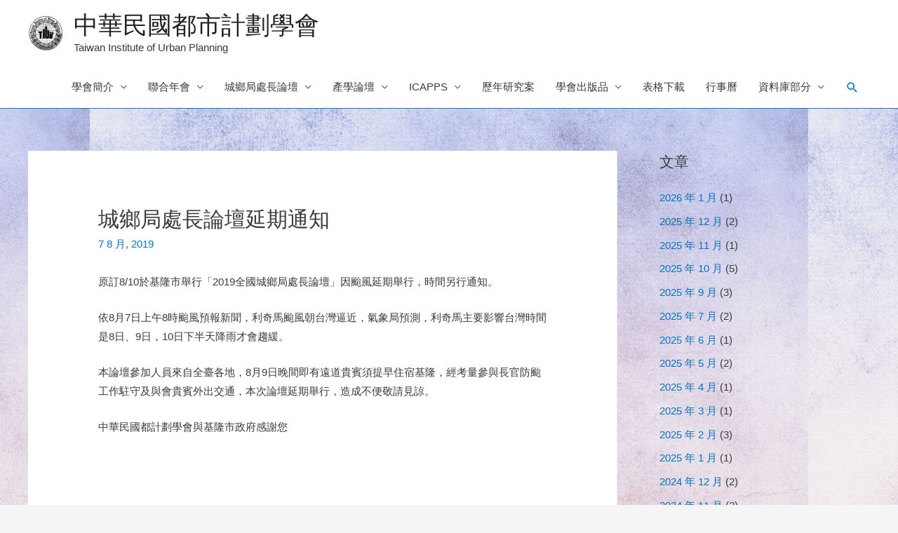

--- FILE ---
content_type: text/html; charset=UTF-8
request_url: http://tiup.org.tw/%E5%9F%8E%E9%84%89%E5%B1%80%E8%99%95%E9%95%B7%E8%AB%96%E5%A3%87%E5%BB%B6%E6%9C%9F%E9%80%9A%E7%9F%A5/
body_size: 74317
content:
<!DOCTYPE html>
<html lang="zh-TW" xmlns:fb="https://www.facebook.com/2008/fbml" xmlns:addthis="https://www.addthis.com/help/api-spec" >
<head>
<meta charset="UTF-8">
<meta name="viewport" content="width=device-width, initial-scale=1">
<link rel="profile" href="https://gmpg.org/xfn/11">

<title>城鄉局處長論壇延期通知 &#8211; 中華民國都市計劃學會</title>
<meta name='robots' content='max-image-preview:large' />
<link rel='dns-prefetch' href='//s7.addthis.com' />
<link rel="alternate" type="application/rss+xml" title="訂閱《中華民國都市計劃學會》&raquo; 資訊提供" href="http://tiup.org.tw/feed/" />
<link rel="alternate" type="application/rss+xml" title="訂閱《中華民國都市計劃學會》&raquo; 留言的資訊提供" href="http://tiup.org.tw/comments/feed/" />
<link rel="alternate" type="application/rss+xml" title="訂閱《中華民國都市計劃學會 》&raquo;〈城鄉局處長論壇延期通知〉留言的資訊提供" href="http://tiup.org.tw/%e5%9f%8e%e9%84%89%e5%b1%80%e8%99%95%e9%95%b7%e8%ab%96%e5%a3%87%e5%bb%b6%e6%9c%9f%e9%80%9a%e7%9f%a5/feed/" />
<script>
window._wpemojiSettings = {"baseUrl":"https:\/\/s.w.org\/images\/core\/emoji\/14.0.0\/72x72\/","ext":".png","svgUrl":"https:\/\/s.w.org\/images\/core\/emoji\/14.0.0\/svg\/","svgExt":".svg","source":{"concatemoji":"http:\/\/tiup.org.tw\/wp-includes\/js\/wp-emoji-release.min.js?ver=6.2.8"}};
/*! This file is auto-generated */
!function(e,a,t){var n,r,o,i=a.createElement("canvas"),p=i.getContext&&i.getContext("2d");function s(e,t){p.clearRect(0,0,i.width,i.height),p.fillText(e,0,0);e=i.toDataURL();return p.clearRect(0,0,i.width,i.height),p.fillText(t,0,0),e===i.toDataURL()}function c(e){var t=a.createElement("script");t.src=e,t.defer=t.type="text/javascript",a.getElementsByTagName("head")[0].appendChild(t)}for(o=Array("flag","emoji"),t.supports={everything:!0,everythingExceptFlag:!0},r=0;r<o.length;r++)t.supports[o[r]]=function(e){if(p&&p.fillText)switch(p.textBaseline="top",p.font="600 32px Arial",e){case"flag":return s("\ud83c\udff3\ufe0f\u200d\u26a7\ufe0f","\ud83c\udff3\ufe0f\u200b\u26a7\ufe0f")?!1:!s("\ud83c\uddfa\ud83c\uddf3","\ud83c\uddfa\u200b\ud83c\uddf3")&&!s("\ud83c\udff4\udb40\udc67\udb40\udc62\udb40\udc65\udb40\udc6e\udb40\udc67\udb40\udc7f","\ud83c\udff4\u200b\udb40\udc67\u200b\udb40\udc62\u200b\udb40\udc65\u200b\udb40\udc6e\u200b\udb40\udc67\u200b\udb40\udc7f");case"emoji":return!s("\ud83e\udef1\ud83c\udffb\u200d\ud83e\udef2\ud83c\udfff","\ud83e\udef1\ud83c\udffb\u200b\ud83e\udef2\ud83c\udfff")}return!1}(o[r]),t.supports.everything=t.supports.everything&&t.supports[o[r]],"flag"!==o[r]&&(t.supports.everythingExceptFlag=t.supports.everythingExceptFlag&&t.supports[o[r]]);t.supports.everythingExceptFlag=t.supports.everythingExceptFlag&&!t.supports.flag,t.DOMReady=!1,t.readyCallback=function(){t.DOMReady=!0},t.supports.everything||(n=function(){t.readyCallback()},a.addEventListener?(a.addEventListener("DOMContentLoaded",n,!1),e.addEventListener("load",n,!1)):(e.attachEvent("onload",n),a.attachEvent("onreadystatechange",function(){"complete"===a.readyState&&t.readyCallback()})),(e=t.source||{}).concatemoji?c(e.concatemoji):e.wpemoji&&e.twemoji&&(c(e.twemoji),c(e.wpemoji)))}(window,document,window._wpemojiSettings);
</script>
<style>
img.wp-smiley,
img.emoji {
	display: inline !important;
	border: none !important;
	box-shadow: none !important;
	height: 1em !important;
	width: 1em !important;
	margin: 0 0.07em !important;
	vertical-align: -0.1em !important;
	background: none !important;
	padding: 0 !important;
}
</style>
	<link rel='stylesheet' id='astra-theme-css-css' href='http://tiup.org.tw/wp-content/themes/astra/assets/css/minified/style.min.css?ver=3.2.0' media='all' />
<style id='astra-theme-css-inline-css'>
html{font-size:93.75%;}a,.page-title{color:#0274be;}a:hover,a:focus{color:#3a3a3a;}body,button,input,select,textarea,.ast-button,.ast-custom-button{font-family:-apple-system,BlinkMacSystemFont,Segoe UI,Roboto,Oxygen-Sans,Ubuntu,Cantarell,Helvetica Neue,sans-serif;font-weight:inherit;font-size:15px;font-size:1rem;}blockquote{color:#000000;}.site-title{font-size:35px;font-size:2.3333333333333rem;}header .custom-logo-link img{max-width:50px;}.astra-logo-svg{width:50px;}.ast-archive-description .ast-archive-title{font-size:40px;font-size:2.6666666666667rem;}.site-header .site-description{font-size:15px;font-size:1rem;}.entry-title{font-size:30px;font-size:2rem;}h1,.entry-content h1{font-size:48px;font-size:3.2rem;}h2,.entry-content h2{font-size:42px;font-size:2.8rem;}h3,.entry-content h3{font-size:30px;font-size:2rem;}h4,.entry-content h4{font-size:20px;font-size:1.3333333333333rem;}h5,.entry-content h5{font-size:18px;font-size:1.2rem;}h6,.entry-content h6{font-size:15px;font-size:1rem;}.ast-single-post .entry-title,.page-title{font-size:30px;font-size:2rem;}::selection{background-color:#0274be;color:#ffffff;}body,h1,.entry-title a,.entry-content h1,h2,.entry-content h2,h3,.entry-content h3,h4,.entry-content h4,h5,.entry-content h5,h6,.entry-content h6{color:#3a3a3a;}.tagcloud a:hover,.tagcloud a:focus,.tagcloud a.current-item{color:#ffffff;border-color:#0274be;background-color:#0274be;}input:focus,input[type="text"]:focus,input[type="email"]:focus,input[type="url"]:focus,input[type="password"]:focus,input[type="reset"]:focus,input[type="search"]:focus,textarea:focus{border-color:#0274be;}input[type="radio"]:checked,input[type=reset],input[type="checkbox"]:checked,input[type="checkbox"]:hover:checked,input[type="checkbox"]:focus:checked,input[type=range]::-webkit-slider-thumb{border-color:#0274be;background-color:#0274be;box-shadow:none;}.site-footer a:hover + .post-count,.site-footer a:focus + .post-count{background:#0274be;border-color:#0274be;}.single .nav-links .nav-previous,.single .nav-links .nav-next{color:#0274be;}.entry-meta,.entry-meta *{line-height:1.45;color:#0274be;}.entry-meta a:hover,.entry-meta a:hover *,.entry-meta a:focus,.entry-meta a:focus *,.page-links > .page-link,.page-links .page-link:hover,.post-navigation a:hover{color:#3a3a3a;}.widget-title{font-size:21px;font-size:1.4rem;color:#3a3a3a;}#cat option,.secondary .calendar_wrap thead a,.secondary .calendar_wrap thead a:visited{color:#0274be;}.secondary .calendar_wrap #today,.ast-progress-val span{background:#0274be;}.secondary a:hover + .post-count,.secondary a:focus + .post-count{background:#0274be;border-color:#0274be;}.calendar_wrap #today > a{color:#ffffff;}.page-links .page-link,.single .post-navigation a{color:#0274be;}#secondary,#secondary button,#secondary input,#secondary select,#secondary textarea{font-size:15px;font-size:1rem;}.main-header-menu .menu-link,.ast-header-custom-item a{color:#3a3a3a;}.main-header-menu .menu-item:hover > .menu-link,.main-header-menu .menu-item:hover > .ast-menu-toggle,.main-header-menu .ast-masthead-custom-menu-items a:hover,.main-header-menu .menu-item.focus > .menu-link,.main-header-menu .menu-item.focus > .ast-menu-toggle,.main-header-menu .current-menu-item > .menu-link,.main-header-menu .current-menu-ancestor > .menu-link,.main-header-menu .current-menu-item > .ast-menu-toggle,.main-header-menu .current-menu-ancestor > .ast-menu-toggle{color:#0274be;}.ast-header-break-point .ast-mobile-menu-buttons-minimal.menu-toggle{background:transparent;color:#0274be;}.ast-header-break-point .ast-mobile-menu-buttons-outline.menu-toggle{background:transparent;border:1px solid #0274be;color:#0274be;}.ast-header-break-point .ast-mobile-menu-buttons-fill.menu-toggle{background:#0274be;}#secondary {margin: 4em 0 2.5em;word-break: break-word;line-height: 2;}#secondary li {margin-bottom: 0.25em;}#secondary li:last-child {margin-bottom: 0;}@media (max-width: 768px) {.js_active .ast-plain-container.ast-single-post #secondary {margin-top: 1.5em;}}.ast-separate-container.ast-two-container #secondary .widget {background-color: #fff;padding: 2em;margin-bottom: 2em;}@media (min-width: 993px) {.ast-left-sidebar #secondary {padding-right: 60px;}.ast-right-sidebar #secondary {padding-left: 60px;} }@media (max-width: 993px) {.ast-right-sidebar #secondary {padding-left: 30px;}.ast-left-sidebar #secondary {padding-right: 30px;}}.footer-adv .footer-adv-overlay{border-top-style:solid;border-top-color:#7a7a7a;}.wp-block-buttons.aligncenter{justify-content:center;}@media (max-width:782px){.entry-content .wp-block-columns .wp-block-column{margin-left:0px;}}@media (max-width:768px){.ast-separate-container .ast-article-post,.ast-separate-container .ast-article-single{padding:1.5em 2.14em;}.ast-separate-container #primary,.ast-separate-container #secondary{padding:1.5em 0;}#primary,#secondary{padding:1.5em 0;margin:0;}.ast-left-sidebar #content > .ast-container{display:flex;flex-direction:column-reverse;width:100%;}.ast-author-box img.avatar{margin:20px 0 0 0;}}@media (max-width:768px){#secondary.secondary,.ast-separate-container #secondary{padding-top:0;}.ast-separate-container.ast-right-sidebar #secondary{padding-left:1em;padding-right:1em;}.ast-separate-container.ast-two-container #secondary{padding-left:0;padding-right:0;}.ast-page-builder-template .entry-header #secondary{margin-top:1.5em;}.ast-page-builder-template #secondary{margin-top:1.5em;}.ast-separate-container.ast-two-container #secondary .widget{margin-bottom:1.5em;padding-left:1em;padding-right:1em;}.ast-separate-container.ast-right-sidebar #secondary,.ast-separate-container.ast-left-sidebar #secondary{border:0;margin-left:auto;margin-right:auto;}.ast-separate-container.ast-two-container #secondary .widget:last-child{margin-bottom:0;}}@media (max-width:768px){.ast-right-sidebar #primary{padding-right:0;}.ast-page-builder-template.ast-left-sidebar #secondary,.ast-page-builder-template.ast-right-sidebar #secondary{padding-right:20px;}.ast-page-builder-template.ast-right-sidebar #secondary,.ast-page-builder-template.ast-left-sidebar #secondary{padding-left:20px;}.ast-right-sidebar #secondary,.ast-left-sidebar #primary{padding-left:0;}.ast-left-sidebar #secondary{padding-right:0;}}@media (min-width:769px){.ast-separate-container.ast-right-sidebar #primary,.ast-separate-container.ast-left-sidebar #primary{border:0;}.search-no-results.ast-separate-container #primary{margin-bottom:4em;}}@media (min-width:769px){.ast-right-sidebar #primary{border-right:1px solid #eee;}.ast-left-sidebar #primary{border-left:1px solid #eee;}.ast-right-sidebar #secondary{border-left:1px solid #eee;margin-left:-1px;}.ast-left-sidebar #secondary{border-right:1px solid #eee;margin-right:-1px;}.ast-separate-container.ast-two-container.ast-right-sidebar #secondary{padding-left:30px;padding-right:0;}.ast-separate-container.ast-two-container.ast-left-sidebar #secondary{padding-right:30px;padding-left:0;}}.menu-toggle,button,.ast-button,.ast-custom-button,.button,input#submit,input[type="button"],input[type="submit"],input[type="reset"]{color:#ffffff;border-color:#0274be;background-color:#0274be;border-radius:2px;padding-top:10px;padding-right:40px;padding-bottom:10px;padding-left:40px;font-family:inherit;font-weight:inherit;}button:focus,.menu-toggle:hover,button:hover,.ast-button:hover,.ast-custom-button:hover .button:hover,.ast-custom-button:hover,input[type=reset]:hover,input[type=reset]:focus,input#submit:hover,input#submit:focus,input[type="button"]:hover,input[type="button"]:focus,input[type="submit"]:hover,input[type="submit"]:focus{color:#ffffff;background-color:#3a3a3a;border-color:#3a3a3a;}@media (min-width:768px){.ast-container{max-width:100%;}}@media (min-width:544px){.ast-container{max-width:100%;}}@media (max-width:544px){.ast-separate-container .ast-article-post,.ast-separate-container .ast-article-single{padding:1.5em 1em;}.ast-separate-container #content .ast-container{padding-left:0.54em;padding-right:0.54em;}.ast-separate-container .ast-archive-description{padding:1.5em 1em;}.ast-search-menu-icon.ast-dropdown-active .search-field{width:170px;}}@media (max-width:768px){.ast-mobile-header-stack .main-header-bar .ast-search-menu-icon{display:inline-block;}.ast-header-break-point.ast-header-custom-item-outside .ast-mobile-header-stack .main-header-bar .ast-search-icon{margin:0;}}body,.ast-separate-container{background-image:url(http://tiup.org.tw/wp-content/uploads/2019/03/背景01.jpg);;background-repeat:repeat;background-position:center center;background-size:auto;background-attachment:scroll;}@media (max-width:768px){.ast-archive-description .ast-archive-title{font-size:40px;}.entry-title{font-size:30px;}h1,.entry-content h1{font-size:30px;}h2,.entry-content h2{font-size:25px;}h3,.entry-content h3{font-size:20px;}.ast-single-post .entry-title,.page-title{font-size:30px;}}@media (max-width:544px){.ast-archive-description .ast-archive-title{font-size:40px;}.entry-title{font-size:30px;}h1,.entry-content h1{font-size:30px;}h2,.entry-content h2{font-size:25px;}h3,.entry-content h3{font-size:20px;}.ast-single-post .entry-title,.page-title{font-size:30px;}}@media (max-width:768px){html{font-size:85.5%;}}@media (max-width:544px){html{font-size:85.5%;}}@media (min-width:769px){.ast-container{max-width:1240px;}}@font-face {font-family: "Astra";src: url(http://tiup.org.tw/wp-content/themes/astra/assets/fonts/astra.woff) format("woff"),url(http://tiup.org.tw/wp-content/themes/astra/assets/fonts/astra.ttf) format("truetype"),url(http://tiup.org.tw/wp-content/themes/astra/assets/fonts/astra.svg#astra) format("svg");font-weight: normal;font-style: normal;font-display: fallback;}@media (max-width:921px) {.main-header-bar .main-header-bar-navigation{display:none;}}.ast-desktop .main-header-menu.submenu-with-border .sub-menu,.ast-desktop .main-header-menu.submenu-with-border .astra-full-megamenu-wrapper{border-color:#0274be;}.ast-desktop .main-header-menu.submenu-with-border .sub-menu{border-top-width:2px;border-right-width:0px;border-left-width:0px;border-bottom-width:0px;border-style:solid;}.ast-desktop .main-header-menu.submenu-with-border .sub-menu .sub-menu{top:-2px;}.ast-desktop .main-header-menu.submenu-with-border .sub-menu .menu-link,.ast-desktop .main-header-menu.submenu-with-border .children .menu-link{border-bottom-width:0px;border-style:solid;border-color:#eaeaea;}@media (min-width:769px){.main-header-menu .sub-menu .menu-item.ast-left-align-sub-menu:hover > .sub-menu,.main-header-menu .sub-menu .menu-item.ast-left-align-sub-menu.focus > .sub-menu{margin-left:-0px;}}.ast-small-footer{border-top-style:solid;border-top-width:1px;border-top-color:#7a7a7a;}.ast-small-footer-wrap{text-align:center;}.ast-breadcrumbs .trail-browse,.ast-breadcrumbs .trail-items,.ast-breadcrumbs .trail-items li{display:inline-block;margin:0;padding:0;border:none;background:inherit;text-indent:0;}.ast-breadcrumbs .trail-browse{font-size:inherit;font-style:inherit;font-weight:inherit;color:inherit;}.ast-breadcrumbs .trail-items{list-style:none;}.trail-items li::after{padding:0 0.3em;content:"\00bb";}.trail-items li:last-of-type::after{display:none;}.ast-header-break-point .main-header-bar{border-bottom-width:1px;border-bottom-color:#1e73be;}@media (min-width:769px){.main-header-bar{border-bottom-width:1px;border-bottom-color:#1e73be;}}@media (min-width:769px){#primary{width:70%;}#secondary{width:30%;}}.ast-safari-browser-less-than-11 .main-header-menu .menu-item, .ast-safari-browser-less-than-11 .main-header-bar .ast-masthead-custom-menu-items{display:block;}.main-header-menu .menu-item, .main-header-bar .ast-masthead-custom-menu-items{-js-display:flex;display:flex;-webkit-box-pack:center;-webkit-justify-content:center;-moz-box-pack:center;-ms-flex-pack:center;justify-content:center;-webkit-box-orient:vertical;-webkit-box-direction:normal;-webkit-flex-direction:column;-moz-box-orient:vertical;-moz-box-direction:normal;-ms-flex-direction:column;flex-direction:column;}.main-header-menu > .menu-item > .menu-link{height:100%;-webkit-box-align:center;-webkit-align-items:center;-moz-box-align:center;-ms-flex-align:center;align-items:center;-js-display:flex;display:flex;}.ast-primary-menu-disabled .main-header-bar .ast-masthead-custom-menu-items{flex:unset;}.header-main-layout-1 .ast-flex.main-header-container, .header-main-layout-3 .ast-flex.main-header-container{-webkit-align-content:center;-ms-flex-line-pack:center;align-content:center;-webkit-box-align:center;-webkit-align-items:center;-moz-box-align:center;-ms-flex-align:center;align-items:center;}
</style>
<link rel='stylesheet' id='astra-menu-animation-css' href='http://tiup.org.tw/wp-content/themes/astra/assets/css/minified/menu-animation.min.css?ver=3.2.0' media='all' />
<link rel='stylesheet' id='wp-block-library-css' href='http://tiup.org.tw/wp-includes/css/dist/block-library/style.min.css?ver=6.2.8' media='all' />
<link rel='stylesheet' id='classic-theme-styles-css' href='http://tiup.org.tw/wp-includes/css/classic-themes.min.css?ver=6.2.8' media='all' />
<style id='global-styles-inline-css'>
body{--wp--preset--color--black: #000000;--wp--preset--color--cyan-bluish-gray: #abb8c3;--wp--preset--color--white: #ffffff;--wp--preset--color--pale-pink: #f78da7;--wp--preset--color--vivid-red: #cf2e2e;--wp--preset--color--luminous-vivid-orange: #ff6900;--wp--preset--color--luminous-vivid-amber: #fcb900;--wp--preset--color--light-green-cyan: #7bdcb5;--wp--preset--color--vivid-green-cyan: #00d084;--wp--preset--color--pale-cyan-blue: #8ed1fc;--wp--preset--color--vivid-cyan-blue: #0693e3;--wp--preset--color--vivid-purple: #9b51e0;--wp--preset--gradient--vivid-cyan-blue-to-vivid-purple: linear-gradient(135deg,rgba(6,147,227,1) 0%,rgb(155,81,224) 100%);--wp--preset--gradient--light-green-cyan-to-vivid-green-cyan: linear-gradient(135deg,rgb(122,220,180) 0%,rgb(0,208,130) 100%);--wp--preset--gradient--luminous-vivid-amber-to-luminous-vivid-orange: linear-gradient(135deg,rgba(252,185,0,1) 0%,rgba(255,105,0,1) 100%);--wp--preset--gradient--luminous-vivid-orange-to-vivid-red: linear-gradient(135deg,rgba(255,105,0,1) 0%,rgb(207,46,46) 100%);--wp--preset--gradient--very-light-gray-to-cyan-bluish-gray: linear-gradient(135deg,rgb(238,238,238) 0%,rgb(169,184,195) 100%);--wp--preset--gradient--cool-to-warm-spectrum: linear-gradient(135deg,rgb(74,234,220) 0%,rgb(151,120,209) 20%,rgb(207,42,186) 40%,rgb(238,44,130) 60%,rgb(251,105,98) 80%,rgb(254,248,76) 100%);--wp--preset--gradient--blush-light-purple: linear-gradient(135deg,rgb(255,206,236) 0%,rgb(152,150,240) 100%);--wp--preset--gradient--blush-bordeaux: linear-gradient(135deg,rgb(254,205,165) 0%,rgb(254,45,45) 50%,rgb(107,0,62) 100%);--wp--preset--gradient--luminous-dusk: linear-gradient(135deg,rgb(255,203,112) 0%,rgb(199,81,192) 50%,rgb(65,88,208) 100%);--wp--preset--gradient--pale-ocean: linear-gradient(135deg,rgb(255,245,203) 0%,rgb(182,227,212) 50%,rgb(51,167,181) 100%);--wp--preset--gradient--electric-grass: linear-gradient(135deg,rgb(202,248,128) 0%,rgb(113,206,126) 100%);--wp--preset--gradient--midnight: linear-gradient(135deg,rgb(2,3,129) 0%,rgb(40,116,252) 100%);--wp--preset--duotone--dark-grayscale: url('#wp-duotone-dark-grayscale');--wp--preset--duotone--grayscale: url('#wp-duotone-grayscale');--wp--preset--duotone--purple-yellow: url('#wp-duotone-purple-yellow');--wp--preset--duotone--blue-red: url('#wp-duotone-blue-red');--wp--preset--duotone--midnight: url('#wp-duotone-midnight');--wp--preset--duotone--magenta-yellow: url('#wp-duotone-magenta-yellow');--wp--preset--duotone--purple-green: url('#wp-duotone-purple-green');--wp--preset--duotone--blue-orange: url('#wp-duotone-blue-orange');--wp--preset--font-size--small: 13px;--wp--preset--font-size--medium: 20px;--wp--preset--font-size--large: 36px;--wp--preset--font-size--x-large: 42px;--wp--preset--spacing--20: 0.44rem;--wp--preset--spacing--30: 0.67rem;--wp--preset--spacing--40: 1rem;--wp--preset--spacing--50: 1.5rem;--wp--preset--spacing--60: 2.25rem;--wp--preset--spacing--70: 3.38rem;--wp--preset--spacing--80: 5.06rem;--wp--preset--shadow--natural: 6px 6px 9px rgba(0, 0, 0, 0.2);--wp--preset--shadow--deep: 12px 12px 50px rgba(0, 0, 0, 0.4);--wp--preset--shadow--sharp: 6px 6px 0px rgba(0, 0, 0, 0.2);--wp--preset--shadow--outlined: 6px 6px 0px -3px rgba(255, 255, 255, 1), 6px 6px rgba(0, 0, 0, 1);--wp--preset--shadow--crisp: 6px 6px 0px rgba(0, 0, 0, 1);}:where(.is-layout-flex){gap: 0.5em;}body .is-layout-flow > .alignleft{float: left;margin-inline-start: 0;margin-inline-end: 2em;}body .is-layout-flow > .alignright{float: right;margin-inline-start: 2em;margin-inline-end: 0;}body .is-layout-flow > .aligncenter{margin-left: auto !important;margin-right: auto !important;}body .is-layout-constrained > .alignleft{float: left;margin-inline-start: 0;margin-inline-end: 2em;}body .is-layout-constrained > .alignright{float: right;margin-inline-start: 2em;margin-inline-end: 0;}body .is-layout-constrained > .aligncenter{margin-left: auto !important;margin-right: auto !important;}body .is-layout-constrained > :where(:not(.alignleft):not(.alignright):not(.alignfull)){max-width: var(--wp--style--global--content-size);margin-left: auto !important;margin-right: auto !important;}body .is-layout-constrained > .alignwide{max-width: var(--wp--style--global--wide-size);}body .is-layout-flex{display: flex;}body .is-layout-flex{flex-wrap: wrap;align-items: center;}body .is-layout-flex > *{margin: 0;}:where(.wp-block-columns.is-layout-flex){gap: 2em;}.has-black-color{color: var(--wp--preset--color--black) !important;}.has-cyan-bluish-gray-color{color: var(--wp--preset--color--cyan-bluish-gray) !important;}.has-white-color{color: var(--wp--preset--color--white) !important;}.has-pale-pink-color{color: var(--wp--preset--color--pale-pink) !important;}.has-vivid-red-color{color: var(--wp--preset--color--vivid-red) !important;}.has-luminous-vivid-orange-color{color: var(--wp--preset--color--luminous-vivid-orange) !important;}.has-luminous-vivid-amber-color{color: var(--wp--preset--color--luminous-vivid-amber) !important;}.has-light-green-cyan-color{color: var(--wp--preset--color--light-green-cyan) !important;}.has-vivid-green-cyan-color{color: var(--wp--preset--color--vivid-green-cyan) !important;}.has-pale-cyan-blue-color{color: var(--wp--preset--color--pale-cyan-blue) !important;}.has-vivid-cyan-blue-color{color: var(--wp--preset--color--vivid-cyan-blue) !important;}.has-vivid-purple-color{color: var(--wp--preset--color--vivid-purple) !important;}.has-black-background-color{background-color: var(--wp--preset--color--black) !important;}.has-cyan-bluish-gray-background-color{background-color: var(--wp--preset--color--cyan-bluish-gray) !important;}.has-white-background-color{background-color: var(--wp--preset--color--white) !important;}.has-pale-pink-background-color{background-color: var(--wp--preset--color--pale-pink) !important;}.has-vivid-red-background-color{background-color: var(--wp--preset--color--vivid-red) !important;}.has-luminous-vivid-orange-background-color{background-color: var(--wp--preset--color--luminous-vivid-orange) !important;}.has-luminous-vivid-amber-background-color{background-color: var(--wp--preset--color--luminous-vivid-amber) !important;}.has-light-green-cyan-background-color{background-color: var(--wp--preset--color--light-green-cyan) !important;}.has-vivid-green-cyan-background-color{background-color: var(--wp--preset--color--vivid-green-cyan) !important;}.has-pale-cyan-blue-background-color{background-color: var(--wp--preset--color--pale-cyan-blue) !important;}.has-vivid-cyan-blue-background-color{background-color: var(--wp--preset--color--vivid-cyan-blue) !important;}.has-vivid-purple-background-color{background-color: var(--wp--preset--color--vivid-purple) !important;}.has-black-border-color{border-color: var(--wp--preset--color--black) !important;}.has-cyan-bluish-gray-border-color{border-color: var(--wp--preset--color--cyan-bluish-gray) !important;}.has-white-border-color{border-color: var(--wp--preset--color--white) !important;}.has-pale-pink-border-color{border-color: var(--wp--preset--color--pale-pink) !important;}.has-vivid-red-border-color{border-color: var(--wp--preset--color--vivid-red) !important;}.has-luminous-vivid-orange-border-color{border-color: var(--wp--preset--color--luminous-vivid-orange) !important;}.has-luminous-vivid-amber-border-color{border-color: var(--wp--preset--color--luminous-vivid-amber) !important;}.has-light-green-cyan-border-color{border-color: var(--wp--preset--color--light-green-cyan) !important;}.has-vivid-green-cyan-border-color{border-color: var(--wp--preset--color--vivid-green-cyan) !important;}.has-pale-cyan-blue-border-color{border-color: var(--wp--preset--color--pale-cyan-blue) !important;}.has-vivid-cyan-blue-border-color{border-color: var(--wp--preset--color--vivid-cyan-blue) !important;}.has-vivid-purple-border-color{border-color: var(--wp--preset--color--vivid-purple) !important;}.has-vivid-cyan-blue-to-vivid-purple-gradient-background{background: var(--wp--preset--gradient--vivid-cyan-blue-to-vivid-purple) !important;}.has-light-green-cyan-to-vivid-green-cyan-gradient-background{background: var(--wp--preset--gradient--light-green-cyan-to-vivid-green-cyan) !important;}.has-luminous-vivid-amber-to-luminous-vivid-orange-gradient-background{background: var(--wp--preset--gradient--luminous-vivid-amber-to-luminous-vivid-orange) !important;}.has-luminous-vivid-orange-to-vivid-red-gradient-background{background: var(--wp--preset--gradient--luminous-vivid-orange-to-vivid-red) !important;}.has-very-light-gray-to-cyan-bluish-gray-gradient-background{background: var(--wp--preset--gradient--very-light-gray-to-cyan-bluish-gray) !important;}.has-cool-to-warm-spectrum-gradient-background{background: var(--wp--preset--gradient--cool-to-warm-spectrum) !important;}.has-blush-light-purple-gradient-background{background: var(--wp--preset--gradient--blush-light-purple) !important;}.has-blush-bordeaux-gradient-background{background: var(--wp--preset--gradient--blush-bordeaux) !important;}.has-luminous-dusk-gradient-background{background: var(--wp--preset--gradient--luminous-dusk) !important;}.has-pale-ocean-gradient-background{background: var(--wp--preset--gradient--pale-ocean) !important;}.has-electric-grass-gradient-background{background: var(--wp--preset--gradient--electric-grass) !important;}.has-midnight-gradient-background{background: var(--wp--preset--gradient--midnight) !important;}.has-small-font-size{font-size: var(--wp--preset--font-size--small) !important;}.has-medium-font-size{font-size: var(--wp--preset--font-size--medium) !important;}.has-large-font-size{font-size: var(--wp--preset--font-size--large) !important;}.has-x-large-font-size{font-size: var(--wp--preset--font-size--x-large) !important;}
.wp-block-navigation a:where(:not(.wp-element-button)){color: inherit;}
:where(.wp-block-columns.is-layout-flex){gap: 2em;}
.wp-block-pullquote{font-size: 1.5em;line-height: 1.6;}
</style>
<link rel='stylesheet' id='addthis_all_pages-css' href='http://tiup.org.tw/wp-content/plugins/addthis/frontend/build/addthis_wordpress_public.min.css?ver=6.2.8' media='all' />
<!--[if IE]>
<script src='http://tiup.org.tw/wp-content/themes/astra/assets/js/minified/flexibility.min.js?ver=3.2.0' id='astra-flexibility-js'></script>
<script id='astra-flexibility-js-after'>
flexibility(document.documentElement);
</script>
<![endif]-->
<link rel="https://api.w.org/" href="http://tiup.org.tw/wp-json/" /><link rel="alternate" type="application/json" href="http://tiup.org.tw/wp-json/wp/v2/posts/384" /><link rel="EditURI" type="application/rsd+xml" title="RSD" href="http://tiup.org.tw/xmlrpc.php?rsd" />
<link rel="wlwmanifest" type="application/wlwmanifest+xml" href="http://tiup.org.tw/wp-includes/wlwmanifest.xml" />
<meta name="generator" content="WordPress 6.2.8" />
<link rel="canonical" href="http://tiup.org.tw/%e5%9f%8e%e9%84%89%e5%b1%80%e8%99%95%e9%95%b7%e8%ab%96%e5%a3%87%e5%bb%b6%e6%9c%9f%e9%80%9a%e7%9f%a5/" />
<link rel='shortlink' href='http://tiup.org.tw/?p=384' />
<link rel="alternate" type="application/json+oembed" href="http://tiup.org.tw/wp-json/oembed/1.0/embed?url=http%3A%2F%2Ftiup.org.tw%2F%25e5%259f%258e%25e9%2584%2589%25e5%25b1%2580%25e8%2599%2595%25e9%2595%25b7%25e8%25ab%2596%25e5%25a3%2587%25e5%25bb%25b6%25e6%259c%259f%25e9%2580%259a%25e7%259f%25a5%2F" />
<link rel="alternate" type="text/xml+oembed" href="http://tiup.org.tw/wp-json/oembed/1.0/embed?url=http%3A%2F%2Ftiup.org.tw%2F%25e5%259f%258e%25e9%2584%2589%25e5%25b1%2580%25e8%2599%2595%25e9%2595%25b7%25e8%25ab%2596%25e5%25a3%2587%25e5%25bb%25b6%25e6%259c%259f%25e9%2580%259a%25e7%259f%25a5%2F&#038;format=xml" />
<link rel="pingback" href="http://tiup.org.tw/xmlrpc.php">
<link rel="icon" href="http://tiup.org.tw/wp-content/uploads/2019/03/cropped-logo-2-32x32.jpg" sizes="32x32" />
<link rel="icon" href="http://tiup.org.tw/wp-content/uploads/2019/03/cropped-logo-2-192x192.jpg" sizes="192x192" />
<link rel="apple-touch-icon" href="http://tiup.org.tw/wp-content/uploads/2019/03/cropped-logo-2-180x180.jpg" />
<meta name="msapplication-TileImage" content="http://tiup.org.tw/wp-content/uploads/2019/03/cropped-logo-2-270x270.jpg" />
</head>

<body itemtype='https://schema.org/Blog' itemscope='itemscope' class="post-template-default single single-post postid-384 single-format-standard wp-custom-logo ast-desktop ast-separate-container ast-right-sidebar astra-3.2.0 ast-header-custom-item-inside ast-blog-single-style-1 ast-single-post ast-mobile-inherit-site-logo ast-inherit-site-logo-transparent ast-normal-title-enabled">
<svg xmlns="http://www.w3.org/2000/svg" viewBox="0 0 0 0" width="0" height="0" focusable="false" role="none" style="visibility: hidden; position: absolute; left: -9999px; overflow: hidden;" ><defs><filter id="wp-duotone-dark-grayscale"><feColorMatrix color-interpolation-filters="sRGB" type="matrix" values=" .299 .587 .114 0 0 .299 .587 .114 0 0 .299 .587 .114 0 0 .299 .587 .114 0 0 " /><feComponentTransfer color-interpolation-filters="sRGB" ><feFuncR type="table" tableValues="0 0.49803921568627" /><feFuncG type="table" tableValues="0 0.49803921568627" /><feFuncB type="table" tableValues="0 0.49803921568627" /><feFuncA type="table" tableValues="1 1" /></feComponentTransfer><feComposite in2="SourceGraphic" operator="in" /></filter></defs></svg><svg xmlns="http://www.w3.org/2000/svg" viewBox="0 0 0 0" width="0" height="0" focusable="false" role="none" style="visibility: hidden; position: absolute; left: -9999px; overflow: hidden;" ><defs><filter id="wp-duotone-grayscale"><feColorMatrix color-interpolation-filters="sRGB" type="matrix" values=" .299 .587 .114 0 0 .299 .587 .114 0 0 .299 .587 .114 0 0 .299 .587 .114 0 0 " /><feComponentTransfer color-interpolation-filters="sRGB" ><feFuncR type="table" tableValues="0 1" /><feFuncG type="table" tableValues="0 1" /><feFuncB type="table" tableValues="0 1" /><feFuncA type="table" tableValues="1 1" /></feComponentTransfer><feComposite in2="SourceGraphic" operator="in" /></filter></defs></svg><svg xmlns="http://www.w3.org/2000/svg" viewBox="0 0 0 0" width="0" height="0" focusable="false" role="none" style="visibility: hidden; position: absolute; left: -9999px; overflow: hidden;" ><defs><filter id="wp-duotone-purple-yellow"><feColorMatrix color-interpolation-filters="sRGB" type="matrix" values=" .299 .587 .114 0 0 .299 .587 .114 0 0 .299 .587 .114 0 0 .299 .587 .114 0 0 " /><feComponentTransfer color-interpolation-filters="sRGB" ><feFuncR type="table" tableValues="0.54901960784314 0.98823529411765" /><feFuncG type="table" tableValues="0 1" /><feFuncB type="table" tableValues="0.71764705882353 0.25490196078431" /><feFuncA type="table" tableValues="1 1" /></feComponentTransfer><feComposite in2="SourceGraphic" operator="in" /></filter></defs></svg><svg xmlns="http://www.w3.org/2000/svg" viewBox="0 0 0 0" width="0" height="0" focusable="false" role="none" style="visibility: hidden; position: absolute; left: -9999px; overflow: hidden;" ><defs><filter id="wp-duotone-blue-red"><feColorMatrix color-interpolation-filters="sRGB" type="matrix" values=" .299 .587 .114 0 0 .299 .587 .114 0 0 .299 .587 .114 0 0 .299 .587 .114 0 0 " /><feComponentTransfer color-interpolation-filters="sRGB" ><feFuncR type="table" tableValues="0 1" /><feFuncG type="table" tableValues="0 0.27843137254902" /><feFuncB type="table" tableValues="0.5921568627451 0.27843137254902" /><feFuncA type="table" tableValues="1 1" /></feComponentTransfer><feComposite in2="SourceGraphic" operator="in" /></filter></defs></svg><svg xmlns="http://www.w3.org/2000/svg" viewBox="0 0 0 0" width="0" height="0" focusable="false" role="none" style="visibility: hidden; position: absolute; left: -9999px; overflow: hidden;" ><defs><filter id="wp-duotone-midnight"><feColorMatrix color-interpolation-filters="sRGB" type="matrix" values=" .299 .587 .114 0 0 .299 .587 .114 0 0 .299 .587 .114 0 0 .299 .587 .114 0 0 " /><feComponentTransfer color-interpolation-filters="sRGB" ><feFuncR type="table" tableValues="0 0" /><feFuncG type="table" tableValues="0 0.64705882352941" /><feFuncB type="table" tableValues="0 1" /><feFuncA type="table" tableValues="1 1" /></feComponentTransfer><feComposite in2="SourceGraphic" operator="in" /></filter></defs></svg><svg xmlns="http://www.w3.org/2000/svg" viewBox="0 0 0 0" width="0" height="0" focusable="false" role="none" style="visibility: hidden; position: absolute; left: -9999px; overflow: hidden;" ><defs><filter id="wp-duotone-magenta-yellow"><feColorMatrix color-interpolation-filters="sRGB" type="matrix" values=" .299 .587 .114 0 0 .299 .587 .114 0 0 .299 .587 .114 0 0 .299 .587 .114 0 0 " /><feComponentTransfer color-interpolation-filters="sRGB" ><feFuncR type="table" tableValues="0.78039215686275 1" /><feFuncG type="table" tableValues="0 0.94901960784314" /><feFuncB type="table" tableValues="0.35294117647059 0.47058823529412" /><feFuncA type="table" tableValues="1 1" /></feComponentTransfer><feComposite in2="SourceGraphic" operator="in" /></filter></defs></svg><svg xmlns="http://www.w3.org/2000/svg" viewBox="0 0 0 0" width="0" height="0" focusable="false" role="none" style="visibility: hidden; position: absolute; left: -9999px; overflow: hidden;" ><defs><filter id="wp-duotone-purple-green"><feColorMatrix color-interpolation-filters="sRGB" type="matrix" values=" .299 .587 .114 0 0 .299 .587 .114 0 0 .299 .587 .114 0 0 .299 .587 .114 0 0 " /><feComponentTransfer color-interpolation-filters="sRGB" ><feFuncR type="table" tableValues="0.65098039215686 0.40392156862745" /><feFuncG type="table" tableValues="0 1" /><feFuncB type="table" tableValues="0.44705882352941 0.4" /><feFuncA type="table" tableValues="1 1" /></feComponentTransfer><feComposite in2="SourceGraphic" operator="in" /></filter></defs></svg><svg xmlns="http://www.w3.org/2000/svg" viewBox="0 0 0 0" width="0" height="0" focusable="false" role="none" style="visibility: hidden; position: absolute; left: -9999px; overflow: hidden;" ><defs><filter id="wp-duotone-blue-orange"><feColorMatrix color-interpolation-filters="sRGB" type="matrix" values=" .299 .587 .114 0 0 .299 .587 .114 0 0 .299 .587 .114 0 0 .299 .587 .114 0 0 " /><feComponentTransfer color-interpolation-filters="sRGB" ><feFuncR type="table" tableValues="0.098039215686275 1" /><feFuncG type="table" tableValues="0 0.66274509803922" /><feFuncB type="table" tableValues="0.84705882352941 0.41960784313725" /><feFuncA type="table" tableValues="1 1" /></feComponentTransfer><feComposite in2="SourceGraphic" operator="in" /></filter></defs></svg><div 
class="hfeed site" id="page">
	<a class="skip-link screen-reader-text" href="#content">Skip to content</a>
			<header
		class="site-header ast-primary-submenu-animation-fade header-main-layout-1 ast-primary-menu-enabled ast-logo-title-inline ast-hide-custom-menu-mobile ast-menu-toggle-icon ast-mobile-header-inline" id="masthead" itemtype="https://schema.org/WPHeader" itemscope="itemscope" itemid="#masthead"		>
			
<div class="main-header-bar-wrap">
	<div class="main-header-bar">
				<div class="ast-container">

			<div class="ast-flex main-header-container">
				
		<div class="site-branding">
			<div
			class="ast-site-identity" itemtype="https://schema.org/Organization" itemscope="itemscope"			>
				<span class="site-logo-img"><a href="http://tiup.org.tw/" class="custom-logo-link" rel="home"><img width="50" height="51" src="http://tiup.org.tw/wp-content/uploads/2019/03/cropped-logo-50x51.jpg" class="custom-logo" alt="中華民國都市計劃學會" decoding="async" srcset="http://tiup.org.tw/wp-content/uploads/2019/03/cropped-logo-50x51.jpg 50w, http://tiup.org.tw/wp-content/uploads/2019/03/cropped-logo-150x150.jpg 150w, http://tiup.org.tw/wp-content/uploads/2019/03/cropped-logo.jpg 165w" sizes="(max-width: 50px) 100vw, 50px" /></a></span><div class="ast-site-title-wrap">
						<span class="site-title" itemprop="name">
				<a href="http://tiup.org.tw/" rel="home" itemprop="url" >
					中華民國都市計劃學會
				</a>
			</span>
						<p class="site-description" itemprop="description">
				Taiwan Institute of Urban Planning
			</p>
				</div>			</div>
		</div>

		<!-- .site-branding -->
				<div class="ast-mobile-menu-buttons">

			
					<div class="ast-button-wrap">
			<button type="button" class="menu-toggle main-header-menu-toggle  ast-mobile-menu-buttons-minimal "  aria-controls='primary-menu' aria-expanded='false'>
				<span class="screen-reader-text">Main Menu</span>
				<span class="menu-toggle-icon"></span>
							</button>
		</div>
			
			
		</div>
			<div class="ast-main-header-bar-alignment"><div class="main-header-bar-navigation"><nav class="ast-flex-grow-1 navigation-accessibility" id="site-navigation" aria-label="Site Navigation" itemtype="https://schema.org/SiteNavigationElement" itemscope="itemscope"><div class="main-navigation"><ul id="primary-menu" class="main-header-menu ast-nav-menu ast-flex ast-justify-content-flex-end  submenu-with-border astra-menu-animation-fade "><li id="menu-item-1275" class="menu-item menu-item-type-post_type menu-item-object-page menu-item-has-children menu-item-1275"><a href="http://tiup.org.tw/%e5%ad%b8%e6%9c%83%e7%b0%a1%e4%bb%8b/" class="menu-link">學會簡介</a><button class="ast-menu-toggle" aria-expanded="false"><span class="screen-reader-text">Menu Toggle</span></button>
<ul class="sub-menu">
	<li id="menu-item-1276" class="menu-item menu-item-type-post_type menu-item-object-page menu-item-1276"><a href="http://tiup.org.tw/%e5%ad%b8%e6%9c%83%e7%b5%84%e7%b9%94/" class="menu-link">學會組織</a></li>
	<li id="menu-item-1274" class="menu-item menu-item-type-post_type menu-item-object-page menu-item-1274"><a href="http://tiup.org.tw/%e5%ad%b8%e6%9c%83%e7%ab%a0%e7%a8%8b/" class="menu-link">學會章程</a></li>
	<li id="menu-item-1285" class="menu-item menu-item-type-post_type menu-item-object-page menu-item-1285"><a href="http://tiup.org.tw/%e7%99%bc%e5%b1%95%e6%ad%b7%e5%8f%b2/" class="menu-link">發展歷史</a></li>
	<li id="menu-item-1279" class="menu-item menu-item-type-post_type menu-item-object-page menu-item-has-children menu-item-1279"><a href="http://tiup.org.tw/%e6%9c%83%e5%8b%99%e7%b4%80%e8%a6%81/" class="menu-link">會務紀要</a><button class="ast-menu-toggle" aria-expanded="false"><span class="screen-reader-text">Menu Toggle</span></button>
	<ul class="sub-menu">
		<li id="menu-item-1297" class="menu-item menu-item-type-post_type menu-item-object-post menu-item-1297"><a href="http://tiup.org.tw/%e6%9c%83%e5%93%a1%e5%a4%a7%e6%9c%83%e8%a8%98%e9%8c%84/" class="menu-link">中華民國都市計劃學會第二十六屆第一次會員大會會議記錄</a></li>
	</ul>
</li>
	<li id="menu-item-1273" class="menu-item menu-item-type-post_type menu-item-object-page menu-item-1273"><a href="http://tiup.org.tw/%e5%ad%b8%e6%9c%83%e6%a6%ae%e8%ad%bd/" class="menu-link">學會榮譽</a></li>
	<li id="menu-item-1283" class="menu-item menu-item-type-post_type menu-item-object-page menu-item-1283"><a href="http://tiup.org.tw/%e6%b4%bb%e5%8b%95%e7%b4%80%e5%af%a6/" class="menu-link">活動紀實</a></li>
</ul>
</li>
<li id="menu-item-1290" class="menu-item menu-item-type-post_type menu-item-object-page menu-item-has-children menu-item-1290"><a href="http://tiup.org.tw/%e8%81%af%e5%90%88%e5%b9%b4%e6%9c%83/" class="menu-link">聯合年會</a><button class="ast-menu-toggle" aria-expanded="false"><span class="screen-reader-text">Menu Toggle</span></button>
<ul class="sub-menu">
	<li id="menu-item-1262" class="menu-item menu-item-type-post_type menu-item-object-page menu-item-has-children menu-item-1262"><a href="http://tiup.org.tw/2023%e8%81%af%e5%90%88%e5%b9%b4%e6%9c%83/" class="menu-link">2023聯合年會</a><button class="ast-menu-toggle" aria-expanded="false"><span class="screen-reader-text">Menu Toggle</span></button>
	<ul class="sub-menu">
		<li id="menu-item-1304" class="menu-item menu-item-type-post_type menu-item-object-post menu-item-1304"><a href="http://tiup.org.tw/2023%e8%81%af%e5%90%88%e5%b9%b4%e6%9c%83%e5%be%b5%e7%a8%bf%e5%85%ac%e5%91%8a/" class="menu-link">2023聯合年會徵稿公告</a></li>
		<li id="menu-item-1299" class="menu-item menu-item-type-post_type menu-item-object-post menu-item-1299"><a href="http://tiup.org.tw/%e8%81%af%e5%90%88%e5%b9%b4%e6%9c%83%e5%a0%b1%e5%90%8d/" class="menu-link">2023聯合年會報名</a></li>
		<li id="menu-item-1301" class="menu-item menu-item-type-post_type menu-item-object-post menu-item-1301"><a href="http://tiup.org.tw/%ef%bc%bb%e8%81%af%e5%90%88%e5%b9%b4%e6%9c%83%e5%be%b5%e7%a8%bf%e5%bb%b6%e8%87%b310-21%ef%bc%88%e6%98%9f%e6%9c%9f%e5%85%ad%ef%bc%8924%ef%bc%9a00%e6%88%aa%e6%ad%a2%ef%bc%bd/" class="menu-link">聯合年會徵稿延至10/21（星期六）24：00截止</a></li>
		<li id="menu-item-1296" class="menu-item menu-item-type-post_type menu-item-object-post menu-item-1296"><a href="http://tiup.org.tw/2023%e8%81%af%e5%90%88%e5%b9%b4%e6%9c%83%e6%9a%a8%e8%ab%96%e6%96%87%e7%a0%94%e8%a8%8e%e6%9c%83%e5%85%ac%e5%91%8a%e8%b3%87%e8%a8%8a/" class="menu-link">2023聯合年會暨論文研討會公告資訊</a></li>
		<li id="menu-item-1295" class="menu-item menu-item-type-post_type menu-item-object-post menu-item-1295"><a href="http://tiup.org.tw/%ef%bc%bb2023%e8%81%af%e5%90%88%e5%b9%b4%e6%9c%83%e6%9a%a8%e8%ab%96%e6%96%87%e7%a0%94%e8%a8%8e%e6%9c%83%e8%b3%87%e8%a8%8a%e5%85%ac%e5%91%8a%ef%bc%bd/" class="menu-link">［2023聯合年會暨論文研討會資訊公告］</a></li>
	</ul>
</li>
	<li id="menu-item-1260" class="menu-item menu-item-type-post_type menu-item-object-page menu-item-1260"><a href="http://tiup.org.tw/2022%e8%81%af%e5%90%88%e5%b9%b4%e6%9c%83/" class="menu-link">2022聯合年會</a></li>
	<li id="menu-item-1324" class="menu-item menu-item-type-post_type menu-item-object-post menu-item-has-children menu-item-1324"><a href="http://tiup.org.tw/2021-12-04%e8%81%af%e5%90%88%e5%b9%b4%e6%9c%83%e8%ad%b0%e7%a8%8b%e3%80%81%e8%ab%96%e6%96%87%e7%99%bc%e8%a1%a8%e5%a0%b4%e6%ac%a1%e5%8f%8a%e5%9c%b0%e5%8d%80%e7%99%bc%e5%b1%95%e5%ad%b8%e6%9c%83%e8%ab%96/" class="menu-link">2021/12/04聯合年會議程、論文發表場次及地區發展學會論壇</a><button class="ast-menu-toggle" aria-expanded="false"><span class="screen-reader-text">Menu Toggle</span></button>
	<ul class="sub-menu">
		<li id="menu-item-1325" class="menu-item menu-item-type-post_type menu-item-object-post menu-item-1325"><a href="http://tiup.org.tw/2021%e4%b8%ad%e8%8f%af%e6%b0%91%e5%9c%8b%e9%83%bd%e5%b8%82%e8%a8%88%e5%8a%83%e5%ad%b8%e6%9c%83%e3%80%8c%e5%ad%b8%e7%94%9f%e8%ab%96%e6%96%87%e7%8d%8e%e3%80%8d%e5%8f%8a%e3%80%8c%e6%97%a5%e5%8f%b0/" class="menu-link">2021中華民國都市計劃學會「學生論文獎」及「日台都市計畫及其相關研究獎勵金」公開徵求推薦</a></li>
	</ul>
</li>
	<li id="menu-item-1318" class="menu-item menu-item-type-post_type menu-item-object-post menu-item-has-children menu-item-1318"><a href="http://tiup.org.tw/2020%e5%b9%b4%e4%b8%ad%e8%8f%af%e6%b0%91%e5%9c%8b%e9%83%bd%e5%b8%82%e8%a8%88%e5%8a%83%e5%ad%b8%e6%9c%83%e3%80%81%e5%8d%80%e5%9f%9f%e7%a7%91%e5%ad%b8%e5%ad%b8%e6%9c%83%e3%80%81%e5%9c%b0%e5%8d%80/" class="menu-link">2020年學會聯合年會暨論文研討會報名資訊</a><button class="ast-menu-toggle" aria-expanded="false"><span class="screen-reader-text">Menu Toggle</span></button>
	<ul class="sub-menu">
		<li id="menu-item-1320" class="menu-item menu-item-type-post_type menu-item-object-post menu-item-1320"><a href="http://tiup.org.tw/2020%e8%81%af%e5%90%88%e5%b9%b4%e6%9c%83%e6%9a%a8%e8%ab%96%e6%96%87%e7%a0%94%e8%a8%8e%e6%9c%83-%e8%ab%96%e6%96%87%e7%99%bc%e8%a1%a8%e8%ad%b0%e7%a8%8b%e5%85%ac%e5%91%8a/" class="menu-link">2020聯合年會暨論文研討會-論文發表議程公告</a></li>
	</ul>
</li>
	<li id="menu-item-1314" class="menu-item menu-item-type-post_type menu-item-object-post menu-item-has-children menu-item-1314"><a href="http://tiup.org.tw/2019%e8%81%af%e5%90%88%e5%b9%b4%e6%9c%83%e6%9a%a8%e8%ab%96%e6%96%87%e7%a0%94%e8%a8%8e%e6%9c%83-%e5%a4%a7%e6%9c%83%e7%b6%b2%e7%ab%99%e8%b3%87%e8%a8%8a/" class="menu-link">2019聯合年會暨論文研討會 – 大會網站資訊</a><button class="ast-menu-toggle" aria-expanded="false"><span class="screen-reader-text">Menu Toggle</span></button>
	<ul class="sub-menu">
		<li id="menu-item-1315" class="menu-item menu-item-type-post_type menu-item-object-post menu-item-1315"><a href="http://tiup.org.tw/2019%e8%81%af%e5%90%88%e5%b9%b4%e6%9c%83%e6%9a%a8%e8%ab%96%e6%96%87%e7%a0%94%e8%a8%8e%e6%9c%83-%e5%be%b5%e7%a8%bf%e5%85%ac%e5%91%8a/" class="menu-link">2019聯合年會暨論文研討會 – 徵稿公告</a></li>
	</ul>
</li>
	<li id="menu-item-1307" class="menu-item menu-item-type-post_type menu-item-object-post menu-item-has-children menu-item-1307"><a href="http://tiup.org.tw/2018-%ef%a6%97%e5%90%88%ef%a6%8e%e6%9c%83%e6%9a%a8%ef%a5%81%e6%96%87%e7%a0%94%e8%a8%8e%e6%9c%83/" class="menu-link">2018 聯合年會暨論文研討會</a><button class="ast-menu-toggle" aria-expanded="false"><span class="screen-reader-text">Menu Toggle</span></button>
	<ul class="sub-menu">
		<li id="menu-item-1308" class="menu-item menu-item-type-post_type menu-item-object-post menu-item-1308"><a href="http://tiup.org.tw/2018%e8%81%af%e5%90%88%e5%b9%b4%e6%9c%83%e5%be%b5%e7%a8%bf%e5%bb%b6%e9%95%b7/" class="menu-link">2018聯合年會徵稿延長</a></li>
		<li id="menu-item-1310" class="menu-item menu-item-type-post_type menu-item-object-post menu-item-1310"><a href="http://tiup.org.tw/2018%e8%81%af%e5%90%88%e5%b9%b4%e6%9c%83%e8%ab%8b%e6%8a%8a%e6%8f%a1%e6%99%82%e9%96%93%e5%a0%b1%e5%90%8d/" class="menu-link">2018聯合年會請把握時間報名</a></li>
		<li id="menu-item-1309" class="menu-item menu-item-type-post_type menu-item-object-post menu-item-1309"><a href="http://tiup.org.tw/%e8%81%af%e5%90%88%e5%b9%b4%e6%9c%83%e6%9a%a8%ef%a5%81%e6%96%87%e7%a0%94%e8%a8%8e%e6%9c%83%e8%ad%b0%e7%a8%8b%e8%a1%a8/" class="menu-link">2018聯合年會暨論文研討會議程表</a></li>
	</ul>
</li>
</ul>
</li>
<li id="menu-item-1269" class="menu-item menu-item-type-post_type menu-item-object-page menu-item-has-children menu-item-1269"><a href="http://tiup.org.tw/%e5%9f%8e%e9%84%89%e5%b1%80%e8%99%95%e9%95%b7%e8%ab%96%e5%a3%87/" class="menu-link">城鄉局處長論壇</a><button class="ast-menu-toggle" aria-expanded="false"><span class="screen-reader-text">Menu Toggle</span></button>
<ul class="sub-menu">
	<li id="menu-item-1286" class="menu-item menu-item-type-post_type menu-item-object-page menu-item-has-children menu-item-1286"><a href="http://tiup.org.tw/%e7%ac%ac%e5%8d%81%e4%b9%9d%e5%b1%86%e5%85%a8%e5%9c%8b%e5%9f%8e%e9%84%89%e5%b1%80%e8%99%95%e9%95%b7%e8%ab%96%e5%a3%87/" class="menu-link">第十九屆全國城鄉局處長論壇</a><button class="ast-menu-toggle" aria-expanded="false"><span class="screen-reader-text">Menu Toggle</span></button>
	<ul class="sub-menu">
		<li id="menu-item-1298" class="menu-item menu-item-type-post_type menu-item-object-post menu-item-1298"><a href="http://tiup.org.tw/2023%e8%81%af%e5%90%88%e5%b9%b4%e6%9c%83%e8%ab%96%e6%96%87%e7%99%bc%e8%a1%a8%e5%a0%b4%e6%ac%a1%e5%85%ac%e5%91%8a/" class="menu-link">2023聯合年會論文發表場次公告</a></li>
		<li id="menu-item-1305" class="menu-item menu-item-type-post_type menu-item-object-post menu-item-1305"><a href="http://tiup.org.tw/2023%e7%ac%ac%e5%8d%81%e4%b9%9d%e5%b1%86%e5%85%a8%e5%9c%8b%e5%9f%8e%e9%84%89%e5%b1%80%e8%99%95%e9%95%b7%e8%ab%96%e5%a3%87%e9%8c%84%e5%8f%96%e5%90%8d%e5%96%ae%e5%85%ac%e5%91%8a/" class="menu-link">2023第十九屆全國城鄉局處長論壇錄取名單公告</a></li>
		<li id="menu-item-1287" class="menu-item menu-item-type-post_type menu-item-object-page menu-item-1287"><a href="http://tiup.org.tw/%e7%ac%ac%e5%8d%81%e4%b9%9d%e5%b1%86%ef%bc%882023%ef%bc%89%e5%85%a8%e5%9c%8b%e5%9f%8e%e9%84%89%e5%b1%80%e8%99%95%e9%95%b7%e8%ab%96%e5%a3%87%e3%80%8d%e9%96%8b%e6%94%be%e5%a0%b1%e5%90%8d%e8%87%b39-8/" class="menu-link">第十九屆（2023）全國城鄉局處長論壇」開放報名至9/8止</a></li>
		<li id="menu-item-1303" class="menu-item menu-item-type-post_type menu-item-object-post menu-item-1303"><a href="http://tiup.org.tw/2023%e5%85%a8%e5%9c%8b%e5%9f%8e%e9%84%89%e5%b1%80%e8%99%95%e9%95%b7%e8%ab%96%e5%a3%87%e7%b4%80%e9%8c%84/" class="menu-link">2023全國城鄉局處長論壇紀錄</a></li>
	</ul>
</li>
	<li id="menu-item-1288" class="menu-item menu-item-type-post_type menu-item-object-page menu-item-1288"><a href="http://tiup.org.tw/%e7%ac%ac%e5%8d%81%e5%85%ab%e5%b1%86%e5%85%a8%e5%9c%8b%e5%9f%8e%e9%84%89%e5%b1%80%e8%99%95%e9%95%b7%e8%ab%96%e5%a3%877-29%e7%99%bb%e5%a0%b4/" class="menu-link">第十八屆全國城鄉局處長論壇</a></li>
	<li id="menu-item-1328" class="menu-item menu-item-type-post_type menu-item-object-post menu-item-1328"><a href="http://tiup.org.tw/2021%e5%b9%b4%e5%ba%a6%e5%9f%8e%e9%84%89%e5%b1%80%e8%99%95%e9%95%b7%e8%ab%96%e5%a3%87%e6%88%90%e6%9e%9c/" class="menu-link">2021年度城鄉局處長論壇成果</a></li>
	<li id="menu-item-1319" class="menu-item menu-item-type-post_type menu-item-object-post menu-item-1319"><a href="http://tiup.org.tw/2020%e7%ac%ac%e5%8d%81%e5%85%ad%e5%b1%86%e3%80%8c%e5%85%a8%e5%9c%8b%e5%9f%8e%e9%84%89%e5%b1%80%e8%99%95%e9%95%b7%e8%ab%96%e5%a3%87%e3%80%8d%e5%a0%b1%e5%90%8d%e8%b3%87%e8%a8%8a/" class="menu-link">2020第十六屆「全國城鄉局處長論壇」報名資訊</a></li>
	<li id="menu-item-1313" class="menu-item menu-item-type-post_type menu-item-object-post menu-item-1313"><a href="http://tiup.org.tw/2019%e7%ac%ac%e5%8d%81%e4%ba%94%e5%b1%86%e5%85%a8%e5%9c%8b%e5%9f%8e%e9%84%89%e5%b1%80%e8%99%95%e9%95%b7%e8%ab%96%e5%a3%87/" class="menu-link">2019第十五屆全國城鄉局處長論壇</a></li>
</ul>
</li>
<li id="menu-item-1284" class="menu-item menu-item-type-post_type menu-item-object-page menu-item-has-children menu-item-1284"><a href="http://tiup.org.tw/%e7%94%a2%e5%ad%b8%e8%ab%96%e5%a3%87/" class="menu-link">產學論壇</a><button class="ast-menu-toggle" aria-expanded="false"><span class="screen-reader-text">Menu Toggle</span></button>
<ul class="sub-menu">
	<li id="menu-item-1302" class="menu-item menu-item-type-post_type menu-item-object-post menu-item-1302"><a href="http://tiup.org.tw/2023%e7%ac%ac%e5%85%ad%e5%b1%86%e7%94%a2%e5%ad%b8%e8%ab%96%e5%a3%87%e7%b4%80%e9%8c%84/" class="menu-link">2023第六屆產學論壇紀錄</a></li>
	<li id="menu-item-1317" class="menu-item menu-item-type-post_type menu-item-object-post menu-item-1317"><a href="http://tiup.org.tw/2020%e5%b9%b4%e3%80%8c%e7%94%a2%e6%a5%ad%e6%94%bf%e7%ad%96%e9%ab%98%e5%b3%b0%e8%ab%96%e5%a3%87%e3%80%8d-%e5%a0%b1%e5%90%8d%e8%b3%87%e8%a8%8a/" class="menu-link">2020年「產業政策高峰論壇」 報名資訊</a></li>
	<li id="menu-item-1312" class="menu-item menu-item-type-post_type menu-item-object-post menu-item-1312"><a href="http://tiup.org.tw/2019%e7%ac%ac%e4%ba%8c%e5%b1%86%e9%83%bd%e5%b8%82%e8%a8%88%e7%95%ab%e7%94%a2%e5%ad%b8%e8%ab%96%e5%a3%87/" class="menu-link">2019第二屆都市計畫產學論壇</a></li>
</ul>
</li>
<li id="menu-item-1265" class="menu-item menu-item-type-post_type menu-item-object-page menu-item-has-children menu-item-1265"><a href="http://tiup.org.tw/icapps/" class="menu-link">ICAPPS</a><button class="ast-menu-toggle" aria-expanded="false"><span class="screen-reader-text">Menu Toggle</span></button>
<ul class="sub-menu">
	<li id="menu-item-1346" class="menu-item menu-item-type-post_type menu-item-object-page menu-item-has-children menu-item-1346"><a href="http://tiup.org.tw/2024icapps/" class="menu-link">2024 ICAPPS</a><button class="ast-menu-toggle" aria-expanded="false"><span class="screen-reader-text">Menu Toggle</span></button>
	<ul class="sub-menu">
		<li id="menu-item-1480" class="menu-item menu-item-type-post_type menu-item-object-page menu-item-1480"><a href="http://tiup.org.tw/2024icapps/" class="menu-link">2024 ICAPPS</a></li>
		<li id="menu-item-1347" class="menu-item menu-item-type-post_type menu-item-object-post menu-item-1347"><a href="http://tiup.org.tw/2024%e5%9c%8b%e9%9a%9b%ef%bc%88%e8%87%ba%e6%97%a5%e9%9f%93%e8%b6%8a%ef%bc%89%e9%83%bd%e5%b8%82%e8%a8%88%e5%8a%83%e7%a0%94%e8%a8%8e%e6%9c%832024-international-conference-of-asia-pacific-planning-societ/" class="menu-link">2024國際（臺日韓越）都市計劃研討會2024 International Conference of Asia-Pacific Planning SocietiesCall for Papers徵稿通知</a></li>
	</ul>
</li>
	<li id="menu-item-1261" class="menu-item menu-item-type-post_type menu-item-object-page menu-item-has-children menu-item-1261"><a href="http://tiup.org.tw/2023-icapps/" class="menu-link">2023 ICAPPS</a><button class="ast-menu-toggle" aria-expanded="false"><span class="screen-reader-text">Menu Toggle</span></button>
	<ul class="sub-menu">
		<li id="menu-item-1348" class="menu-item menu-item-type-post_type menu-item-object-post menu-item-1348"><a href="http://tiup.org.tw/2023%e5%9c%8b%e9%9a%9b%ef%bc%88%e8%87%ba%e6%97%a5%e9%9f%93%e8%b6%8a%ef%bc%89%e9%83%bd%e5%b8%82%e8%a8%88%e5%8a%83%e7%a0%94%e8%a8%8e%e6%9c%832023-international-conference-of-asia-pacific-planning-societ/" class="menu-link">2023國際（臺日韓越）都市計劃研討會2023 International Conference of Asia-Pacific Planning Societies2023國際（臺日韓越）都市計劃研討會</a></li>
	</ul>
</li>
	<li id="menu-item-1349" class="menu-item menu-item-type-post_type menu-item-object-post menu-item-has-children menu-item-1349"><a href="http://tiup.org.tw/2022%e5%9c%8b%e9%9a%9b%ef%bc%88%e8%87%ba%e6%97%a5%e9%9f%93%e8%b6%8a%ef%bc%89%e9%83%bd%e5%b8%82%e8%a8%88%e5%8a%83%e7%a0%94%e8%a8%8e%e6%9c%832022-international-conference-of-asia-pacific-planning-societ/" class="menu-link">2022國際（臺日韓越）都市計劃研討會<br>2022 International Conference of Asia-Pacific Planning Societies<br>徵稿通知</a><button class="ast-menu-toggle" aria-expanded="false"><span class="screen-reader-text">Menu Toggle</span></button>
	<ul class="sub-menu">
		<li id="menu-item-1350" class="menu-item menu-item-type-post_type menu-item-object-post menu-item-1350"><a href="http://tiup.org.tw/2022%e8%87%ba%e6%97%a5%e9%9f%93%e8%b6%8aicapps%e7%b7%9a%e4%b8%8a%e7%a0%94%e8%a8%8e%e6%9c%83/" class="menu-link">2022臺日韓越ICAPPS線上研討會</a></li>
	</ul>
</li>
	<li id="menu-item-1327" class="menu-item menu-item-type-post_type menu-item-object-post menu-item-has-children menu-item-1327"><a href="http://tiup.org.tw/2021-2/" class="menu-link">2021國際（臺日韓越）都市計劃研討會徵稿</a><button class="ast-menu-toggle" aria-expanded="false"><span class="screen-reader-text">Menu Toggle</span></button>
	<ul class="sub-menu">
		<li id="menu-item-1323" class="menu-item menu-item-type-post_type menu-item-object-post menu-item-1323"><a href="http://tiup.org.tw/2021-icapps-%e5%a0%b1%e5%90%8d/" class="menu-link">2021 ICAPPS 報名</a></li>
		<li id="menu-item-1326" class="menu-item menu-item-type-post_type menu-item-object-post menu-item-1326"><a href="http://tiup.org.tw/2021%e5%9c%8b%e9%9a%9b%ef%bc%88%e5%8f%b0%e6%97%a5%e9%9f%93%e8%b6%8a%ef%bc%89%e9%83%bd%e5%b8%82%e8%a8%88%e5%8a%83%e7%a0%94%e8%a8%8e%e6%9c%83%e5%be%b5%e7%a8%bf%e5%bb%b6%e9%95%b7%e9%80%9a%e5%91%8a/" class="menu-link">2021國際（台日韓越）都市計劃研討會徵稿延長至5月16日</a></li>
		<li id="menu-item-1321" class="menu-item menu-item-type-post_type menu-item-object-post menu-item-1321"><a href="http://tiup.org.tw/2021-icapps-agenda/" class="menu-link">2021 ICAPPS Agenda</a></li>
		<li id="menu-item-1322" class="menu-item menu-item-type-post_type menu-item-object-post menu-item-1322"><a href="http://tiup.org.tw/2021-icapps-yupn-young-urban-planner-network%e5%8f%b0%e7%81%a3%e5%ad%b8%e7%94%9f%e7%8d%b2%e7%8d%8e%e5%90%8d%e5%96%ae/" class="menu-link">2021 ICAPPS YUPN (Young Urban Planner Network)台灣學生獲獎名單</a></li>
	</ul>
</li>
	<li id="menu-item-1316" class="menu-item menu-item-type-post_type menu-item-object-post menu-item-1316"><a href="http://tiup.org.tw/2020-%e5%8f%b0%e6%97%a5%e9%9f%93%e8%b6%8a%e5%9c%8b%e9%9a%9b%e7%a0%94%e8%a8%8e%e6%9c%83%e5%bb%b6%e6%9c%9f/" class="menu-link">2020 台日韓越國際研討會延期</a></li>
	<li id="menu-item-1311" class="menu-item menu-item-type-post_type menu-item-object-post menu-item-1311"><a href="http://tiup.org.tw/2019%e5%9c%8b%e9%9a%9b%ef%bc%88%e8%87%ba%e6%97%a5%e9%9f%93%e8%b6%8a%ef%bc%89%e9%83%bd%e5%b8%82%e8%a8%88%e5%8a%83%e7%a0%94%e8%a8%8e%e6%9c%83%e5%be%b5%e7%a8%bf%e9%80%9a%e7%9f%a5/" class="menu-link">2019國際（臺日韓越）都市計劃研討會徵稿通知</a></li>
</ul>
</li>
<li id="menu-item-1281" class="menu-item menu-item-type-post_type menu-item-object-page menu-item-1281"><a href="http://tiup.org.tw/%e6%ad%b7%e5%b9%b4%e7%a0%94%e7%a9%b6%e6%a1%88/" class="menu-link">歷年研究案</a></li>
<li id="menu-item-1272" class="menu-item menu-item-type-post_type menu-item-object-page menu-item-has-children menu-item-1272"><a href="http://tiup.org.tw/%e5%ad%b8%e6%9c%83%e5%87%ba%e7%89%88%e5%93%81/" class="menu-link">學會出版品</a><button class="ast-menu-toggle" aria-expanded="false"><span class="screen-reader-text">Menu Toggle</span></button>
<ul class="sub-menu">
	<li id="menu-item-1277" class="menu-item menu-item-type-post_type menu-item-object-page menu-item-has-children menu-item-1277"><a href="http://tiup.org.tw/contact/" class="menu-link">專業期刊</a><button class="ast-menu-toggle" aria-expanded="false"><span class="screen-reader-text">Menu Toggle</span></button>
	<ul class="sub-menu">
		<li id="menu-item-1278" class="menu-item menu-item-type-post_type menu-item-object-page menu-item-1278"><a href="http://tiup.org.tw/%e6%9c%80%e6%96%b0%e6%9c%9f%e5%88%8a/" class="menu-link">最新期刊</a></li>
		<li id="menu-item-1280" class="menu-item menu-item-type-post_type menu-item-object-page menu-item-1280"><a href="http://tiup.org.tw/%e6%9c%9f%e5%88%8a%e7%80%8f%e8%a6%bd/" class="menu-link">期刊瀏覽</a></li>
	</ul>
</li>
</ul>
</li>
<li id="menu-item-1292" class="menu-item menu-item-type-post_type menu-item-object-page menu-item-1292"><a href="http://tiup.org.tw/%e8%a1%a8%e6%a0%bc%e4%b8%8b%e8%bc%89/" class="menu-link">表格下載</a></li>
<li id="menu-item-1291" class="menu-item menu-item-type-post_type menu-item-object-page menu-item-1291"><a href="http://tiup.org.tw/%e8%a1%8c%e4%ba%8b%e6%9b%86/" class="menu-link">行事曆</a></li>
<li id="menu-item-1294" class="menu-item menu-item-type-post_type menu-item-object-page menu-item-has-children menu-item-1294"><a href="http://tiup.org.tw/%e8%b3%87%e6%96%99%e5%ba%ab%e9%83%a8%e5%88%86/" class="menu-link">資料庫部分</a><button class="ast-menu-toggle" aria-expanded="false"><span class="screen-reader-text">Menu Toggle</span></button>
<ul class="sub-menu">
	<li id="menu-item-1282" class="menu-item menu-item-type-post_type menu-item-object-page menu-item-1282"><a target="_blank" rel="noopener" href="http://tiup.org.tw/%e6%b3%95%e4%bb%a4%e9%83%a8%e5%88%86/" class="menu-link">法令部分</a></li>
</ul>
</li>
			<li class="ast-masthead-custom-menu-items search-custom-menu-item">
						<div class="ast-search-menu-icon slide-search" id="ast-search-form" role="search" tabindex="-1">
			<div class="ast-search-icon">
				<a class="slide-search astra-search-icon" aria-label="Search icon link" href="#">
					<span class="screen-reader-text">Search</span>
				</a>
			</div>
			<form role="search" method="get" class="search-form" action="http://tiup.org.tw/">
			<label>
				<span class="screen-reader-text">Search for:</span>
				<input type="search" class="search-field"  placeholder="Search &hellip;" value="" name="s" role="search" tabindex="-1"/>
			</label>
			<button type="submit" class="search-submit" value="Search"  aria-label="search submit"><i class="astra-search-icon"></i></button>
		</form>		</div>
					</li>
			</ul></div></nav></div></div>			</div><!-- Main Header Container -->
		</div><!-- ast-row -->
			</div> <!-- Main Header Bar -->
</div> <!-- Main Header Bar Wrap -->
		</header><!-- #masthead -->
			<div id="content" class="site-content">
		<div class="ast-container">
		

	<div id="primary" class="content-area primary">

		
					<main id="main" class="site-main">
				

<article
class="post-384 post type-post status-publish format-standard hentry category-uncategorized ast-article-single" id="post-384" itemtype="https://schema.org/CreativeWork" itemscope="itemscope">

	
	
<div class="ast-post-format- ast-no-thumb single-layout-1">

	
	<header class="entry-header ast-no-thumbnail">

		
				<div class="ast-single-post-order">
			<h1 class="entry-title" itemprop="headline">城鄉局處長論壇延期通知</h1><div class="entry-meta"><span class="posted-on"><span class="published" itemprop="datePublished"> 7 8 月, 2019</span><span class="updated" itemprop="dateModified"> 16 3 月, 2021</span></span></div>		</div>
		
		
	</header><!-- .entry-header -->

	
	<div class="entry-content clear" 
	itemprop="text"	>

		
		<div class="at-above-post addthis_tool" data-url="http://tiup.org.tw/%e5%9f%8e%e9%84%89%e5%b1%80%e8%99%95%e9%95%b7%e8%ab%96%e5%a3%87%e5%bb%b6%e6%9c%9f%e9%80%9a%e7%9f%a5/"></div>
<p class="has-text-align-left">原訂8/10於基隆市舉行「2019全國城鄉局處長論壇」因颱風延期舉行，時間另行通知。<br></p>



<p>依8月7日上午8時颱風預報新聞，利奇馬颱風朝台灣逼近，氣象局預測，利奇馬主要影響台灣時間是8日、9日，10日下半天降雨才會趨緩。<br></p>



<p>本論壇參加人員來自全臺各地，8月9日晚間即有遠道貴賓須提早住宿基隆，經考量參與長官防颱工作駐守及與會貴賓外出交通，本次論壇延期舉行，造成不便敬請見諒。    </p>



<p class="has-text-align-left">

中華民國都計劃學會與基隆市政府感謝您

</p>
<!-- AddThis Advanced Settings above via filter on the_content --><!-- AddThis Advanced Settings below via filter on the_content --><!-- AddThis Advanced Settings generic via filter on the_content --><!-- AddThis Share Buttons above via filter on the_content --><!-- AddThis Share Buttons below via filter on the_content --><div class="at-below-post addthis_tool" data-url="http://tiup.org.tw/%e5%9f%8e%e9%84%89%e5%b1%80%e8%99%95%e9%95%b7%e8%ab%96%e5%a3%87%e5%bb%b6%e6%9c%9f%e9%80%9a%e7%9f%a5/"></div><!-- AddThis Share Buttons generic via filter on the_content -->
		
		
			</div><!-- .entry-content .clear -->
</div>

	
</article><!-- #post-## -->


	<nav class="navigation post-navigation" aria-label="文章">
		<h2 class="screen-reader-text">文章導覽</h2>
		<div class="nav-links"><div class="nav-previous"><a href="http://tiup.org.tw/2019%e7%ac%ac%e5%8d%81%e4%ba%94%e5%b1%86%e5%85%a8%e5%9c%8b%e5%9f%8e%e9%84%89%e5%b1%80%e8%99%95%e9%95%b7%e8%ab%96%e5%a3%87/" rel="prev"><span class="ast-left-arrow">&larr;</span> Previous 文章</a></div><div class="nav-next"><a href="http://tiup.org.tw/921%e9%9c%87%e7%81%bd%e4%ba%8c%e5%8d%81%e9%80%b1%e5%b9%b4%e7%b4%80%e5%bf%b5%e8%ab%96%e5%a3%87-%e9%8c%84%e5%8f%96%e5%90%8d%e5%96%ae/" rel="next">Next 文章 <span class="ast-right-arrow">&rarr;</span></a></div></div>
	</nav>			</main><!-- #main -->
			
		
	</div><!-- #primary -->


	<div class="widget-area secondary" id="secondary" role="complementary" itemtype="https://schema.org/WPSideBar" itemscope="itemscope">
	<div class="sidebar-main" >
				<aside id="archives-4" class="widget widget_archive"><h2 class="widget-title">文章</h2><nav aria-label="文章">
			<ul>
					<li><a href='http://tiup.org.tw/2026/01/'>2026 年 1 月</a>&nbsp;(1)</li>
	<li><a href='http://tiup.org.tw/2025/12/'>2025 年 12 月</a>&nbsp;(2)</li>
	<li><a href='http://tiup.org.tw/2025/11/'>2025 年 11 月</a>&nbsp;(1)</li>
	<li><a href='http://tiup.org.tw/2025/10/'>2025 年 10 月</a>&nbsp;(5)</li>
	<li><a href='http://tiup.org.tw/2025/09/'>2025 年 9 月</a>&nbsp;(3)</li>
	<li><a href='http://tiup.org.tw/2025/07/'>2025 年 7 月</a>&nbsp;(2)</li>
	<li><a href='http://tiup.org.tw/2025/06/'>2025 年 6 月</a>&nbsp;(1)</li>
	<li><a href='http://tiup.org.tw/2025/05/'>2025 年 5 月</a>&nbsp;(2)</li>
	<li><a href='http://tiup.org.tw/2025/04/'>2025 年 4 月</a>&nbsp;(1)</li>
	<li><a href='http://tiup.org.tw/2025/03/'>2025 年 3 月</a>&nbsp;(1)</li>
	<li><a href='http://tiup.org.tw/2025/02/'>2025 年 2 月</a>&nbsp;(3)</li>
	<li><a href='http://tiup.org.tw/2025/01/'>2025 年 1 月</a>&nbsp;(1)</li>
	<li><a href='http://tiup.org.tw/2024/12/'>2024 年 12 月</a>&nbsp;(2)</li>
	<li><a href='http://tiup.org.tw/2024/11/'>2024 年 11 月</a>&nbsp;(2)</li>
	<li><a href='http://tiup.org.tw/2024/10/'>2024 年 10 月</a>&nbsp;(2)</li>
	<li><a href='http://tiup.org.tw/2024/06/'>2024 年 6 月</a>&nbsp;(3)</li>
	<li><a href='http://tiup.org.tw/2024/04/'>2024 年 4 月</a>&nbsp;(1)</li>
	<li><a href='http://tiup.org.tw/2024/03/'>2024 年 3 月</a>&nbsp;(1)</li>
	<li><a href='http://tiup.org.tw/2024/02/'>2024 年 2 月</a>&nbsp;(5)</li>
	<li><a href='http://tiup.org.tw/2024/01/'>2024 年 1 月</a>&nbsp;(4)</li>
	<li><a href='http://tiup.org.tw/2023/11/'>2023 年 11 月</a>&nbsp;(2)</li>
	<li><a href='http://tiup.org.tw/2023/10/'>2023 年 10 月</a>&nbsp;(5)</li>
	<li><a href='http://tiup.org.tw/2023/09/'>2023 年 9 月</a>&nbsp;(2)</li>
	<li><a href='http://tiup.org.tw/2023/07/'>2023 年 7 月</a>&nbsp;(3)</li>
	<li><a href='http://tiup.org.tw/2023/06/'>2023 年 6 月</a>&nbsp;(2)</li>
	<li><a href='http://tiup.org.tw/2023/05/'>2023 年 5 月</a>&nbsp;(1)</li>
	<li><a href='http://tiup.org.tw/2023/04/'>2023 年 4 月</a>&nbsp;(2)</li>
	<li><a href='http://tiup.org.tw/2023/03/'>2023 年 3 月</a>&nbsp;(2)</li>
	<li><a href='http://tiup.org.tw/2023/01/'>2023 年 1 月</a>&nbsp;(2)</li>
	<li><a href='http://tiup.org.tw/2022/12/'>2022 年 12 月</a>&nbsp;(3)</li>
	<li><a href='http://tiup.org.tw/2022/11/'>2022 年 11 月</a>&nbsp;(2)</li>
	<li><a href='http://tiup.org.tw/2022/10/'>2022 年 10 月</a>&nbsp;(1)</li>
	<li><a href='http://tiup.org.tw/2022/09/'>2022 年 9 月</a>&nbsp;(1)</li>
	<li><a href='http://tiup.org.tw/2022/08/'>2022 年 8 月</a>&nbsp;(2)</li>
	<li><a href='http://tiup.org.tw/2022/07/'>2022 年 7 月</a>&nbsp;(2)</li>
	<li><a href='http://tiup.org.tw/2022/05/'>2022 年 5 月</a>&nbsp;(3)</li>
	<li><a href='http://tiup.org.tw/2022/04/'>2022 年 4 月</a>&nbsp;(1)</li>
	<li><a href='http://tiup.org.tw/2022/03/'>2022 年 3 月</a>&nbsp;(1)</li>
	<li><a href='http://tiup.org.tw/2022/01/'>2022 年 1 月</a>&nbsp;(1)</li>
	<li><a href='http://tiup.org.tw/2021/12/'>2021 年 12 月</a>&nbsp;(2)</li>
	<li><a href='http://tiup.org.tw/2021/11/'>2021 年 11 月</a>&nbsp;(1)</li>
	<li><a href='http://tiup.org.tw/2021/10/'>2021 年 10 月</a>&nbsp;(1)</li>
	<li><a href='http://tiup.org.tw/2021/09/'>2021 年 9 月</a>&nbsp;(3)</li>
	<li><a href='http://tiup.org.tw/2021/08/'>2021 年 8 月</a>&nbsp;(2)</li>
	<li><a href='http://tiup.org.tw/2021/07/'>2021 年 7 月</a>&nbsp;(3)</li>
	<li><a href='http://tiup.org.tw/2021/05/'>2021 年 5 月</a>&nbsp;(2)</li>
	<li><a href='http://tiup.org.tw/2021/04/'>2021 年 4 月</a>&nbsp;(1)</li>
	<li><a href='http://tiup.org.tw/2021/03/'>2021 年 3 月</a>&nbsp;(2)</li>
	<li><a href='http://tiup.org.tw/2021/02/'>2021 年 2 月</a>&nbsp;(1)</li>
	<li><a href='http://tiup.org.tw/2020/12/'>2020 年 12 月</a>&nbsp;(1)</li>
	<li><a href='http://tiup.org.tw/2020/11/'>2020 年 11 月</a>&nbsp;(1)</li>
	<li><a href='http://tiup.org.tw/2020/10/'>2020 年 10 月</a>&nbsp;(3)</li>
	<li><a href='http://tiup.org.tw/2020/09/'>2020 年 9 月</a>&nbsp;(3)</li>
	<li><a href='http://tiup.org.tw/2020/08/'>2020 年 8 月</a>&nbsp;(1)</li>
	<li><a href='http://tiup.org.tw/2020/07/'>2020 年 7 月</a>&nbsp;(1)</li>
	<li><a href='http://tiup.org.tw/2020/04/'>2020 年 4 月</a>&nbsp;(1)</li>
	<li><a href='http://tiup.org.tw/2020/02/'>2020 年 2 月</a>&nbsp;(3)</li>
	<li><a href='http://tiup.org.tw/2020/01/'>2020 年 1 月</a>&nbsp;(1)</li>
	<li><a href='http://tiup.org.tw/2019/11/'>2019 年 11 月</a>&nbsp;(2)</li>
	<li><a href='http://tiup.org.tw/2019/10/'>2019 年 10 月</a>&nbsp;(2)</li>
	<li><a href='http://tiup.org.tw/2019/09/'>2019 年 9 月</a>&nbsp;(1)</li>
	<li><a href='http://tiup.org.tw/2019/08/'>2019 年 8 月</a>&nbsp;(6)</li>
	<li><a href='http://tiup.org.tw/2019/06/'>2019 年 6 月</a>&nbsp;(2)</li>
	<li><a href='http://tiup.org.tw/2019/03/'>2019 年 3 月</a>&nbsp;(3)</li>
	<li><a href='http://tiup.org.tw/2018/12/'>2018 年 12 月</a>&nbsp;(4)</li>
	<li><a href='http://tiup.org.tw/2018/11/'>2018 年 11 月</a>&nbsp;(3)</li>
	<li><a href='http://tiup.org.tw/2018/10/'>2018 年 10 月</a>&nbsp;(2)</li>
	<li><a href='http://tiup.org.tw/2018/09/'>2018 年 9 月</a>&nbsp;(1)</li>
			</ul>

			</nav></aside><aside id="text-6" class="widget widget_text"><h2 class="widget-title">FB粉絲專頁</h2>			<div class="textwidget"><p><a href="https://www.facebook.com/TaiwanInstituteofUrbanPlanning" rel="noopener" target="_blank">中華民國都市計劃學會</a></p>
</div>
		</aside>
	</div><!-- .sidebar-main -->
</div><!-- #secondary -->


	</div> <!-- ast-container -->
	</div><!-- #content -->

		<footer
		class="site-footer" id="colophon" itemtype="https://schema.org/WPFooter" itemscope="itemscope" itemid="#colophon"		>

			
			
<div class="ast-small-footer footer-sml-layout-1">
	<div class="ast-footer-overlay">
		<div class="ast-container">
			<div class="ast-small-footer-wrap" >
									<div class="ast-small-footer-section ast-small-footer-section-1" >
						地址：台北市大安區復興南路二段133號10樓
・電話：02-27092996
・Email: taiwaniup@gmail.com					</div>
				
									<div class="ast-small-footer-section ast-small-footer-section-2" >
						Copyright &copy; 2026 <span class="ast-footer-site-title">中華民國都市計劃學會</span> | Powered by <a href="https://wpastra.com/">Astra WordPress Theme</a>					</div>
				
			</div><!-- .ast-row .ast-small-footer-wrap -->
		</div><!-- .ast-container -->
	</div><!-- .ast-footer-overlay -->
</div><!-- .ast-small-footer-->

			
		</footer><!-- #colophon -->
			</div><!-- #page -->
<script data-cfasync="false" type="text/javascript">if (window.addthis_product === undefined) { window.addthis_product = "wpp"; } if (window.wp_product_version === undefined) { window.wp_product_version = "wpp-6.2.6"; } if (window.addthis_share === undefined) { window.addthis_share = {}; } if (window.addthis_config === undefined) { window.addthis_config = {"data_track_clickback":true,"ignore_server_config":true,"ui_atversion":"300"}; } if (window.addthis_layers === undefined) { window.addthis_layers = {}; } if (window.addthis_layers_tools === undefined) { window.addthis_layers_tools = []; } else {  } if (window.addthis_plugin_info === undefined) { window.addthis_plugin_info = {"info_status":"enabled","cms_name":"WordPress","plugin_name":"Share Buttons by AddThis","plugin_version":"6.2.6","plugin_mode":"WordPress","anonymous_profile_id":"wp-595deaf0e6bdecb2e46d5e90d85a781e","page_info":{"template":"posts","post_type":""},"sharing_enabled_on_post_via_metabox":false}; } 
                    (function() {
                      var first_load_interval_id = setInterval(function () {
                        if (typeof window.addthis !== 'undefined') {
                          window.clearInterval(first_load_interval_id);
                          if (typeof window.addthis_layers !== 'undefined' && Object.getOwnPropertyNames(window.addthis_layers).length > 0) {
                            window.addthis.layers(window.addthis_layers);
                          }
                          if (Array.isArray(window.addthis_layers_tools)) {
                            for (i = 0; i < window.addthis_layers_tools.length; i++) {
                              window.addthis.layers(window.addthis_layers_tools[i]);
                            }
                          }
                        }
                     },1000)
                    }());
                </script><script id='astra-theme-js-js-extra'>
var astra = {"break_point":"921","isRtl":""};
</script>
<script src='http://tiup.org.tw/wp-content/themes/astra/assets/js/minified/style.min.js?ver=3.2.0' id='astra-theme-js-js'></script>
<script src='https://s7.addthis.com/js/300/addthis_widget.js?ver=6.2.8#pubid=wp-595deaf0e6bdecb2e46d5e90d85a781e' id='addthis_widget-js'></script>
			<script>
			/(trident|msie)/i.test(navigator.userAgent)&&document.getElementById&&window.addEventListener&&window.addEventListener("hashchange",function(){var t,e=location.hash.substring(1);/^[A-z0-9_-]+$/.test(e)&&(t=document.getElementById(e))&&(/^(?:a|select|input|button|textarea)$/i.test(t.tagName)||(t.tabIndex=-1),t.focus())},!1);
			</script>
				</body>
</html>
